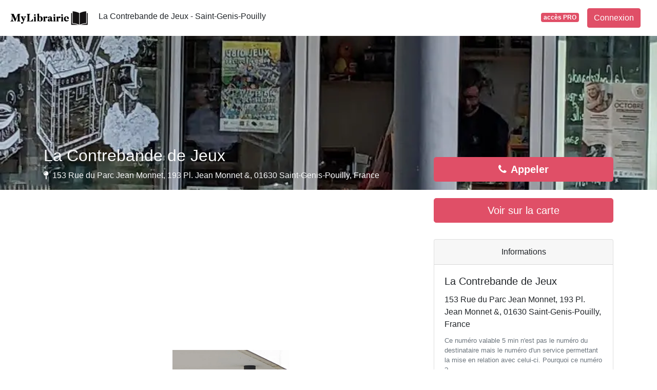

--- FILE ---
content_type: text/html; charset=utf-8
request_url: https://www.google.com/recaptcha/api2/aframe
body_size: 269
content:
<!DOCTYPE HTML><html><head><meta http-equiv="content-type" content="text/html; charset=UTF-8"></head><body><script nonce="1PfpXOHzImqJHe8Qq8GWqQ">/** Anti-fraud and anti-abuse applications only. See google.com/recaptcha */ try{var clients={'sodar':'https://pagead2.googlesyndication.com/pagead/sodar?'};window.addEventListener("message",function(a){try{if(a.source===window.parent){var b=JSON.parse(a.data);var c=clients[b['id']];if(c){var d=document.createElement('img');d.src=c+b['params']+'&rc='+(localStorage.getItem("rc::a")?sessionStorage.getItem("rc::b"):"");window.document.body.appendChild(d);sessionStorage.setItem("rc::e",parseInt(sessionStorage.getItem("rc::e")||0)+1);localStorage.setItem("rc::h",'1768869288195');}}}catch(b){}});window.parent.postMessage("_grecaptcha_ready", "*");}catch(b){}</script></body></html>